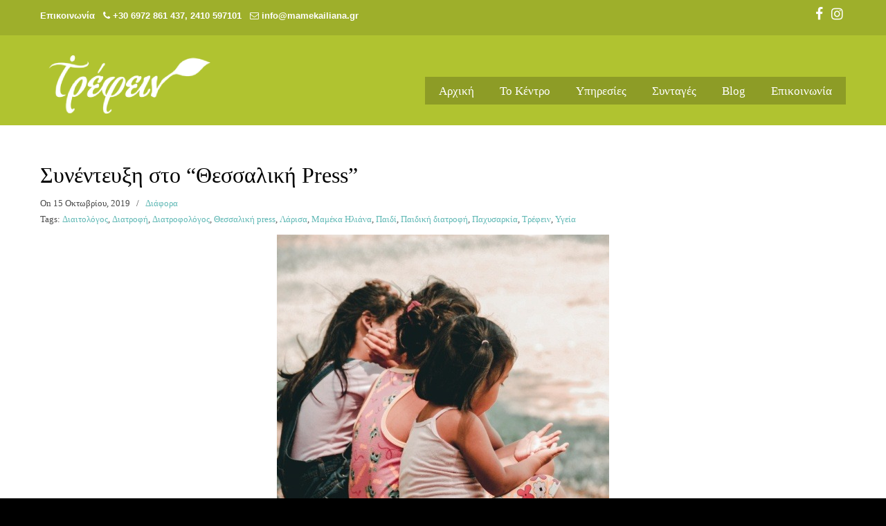

--- FILE ---
content_type: text/html; charset=UTF-8
request_url: https://www.mamekailiana.gr/tag/%CF%80%CE%B1%CF%87%CF%85%CF%83%CE%B1%CF%81%CE%BA%CE%AF%CE%B1/
body_size: 48918
content:
<!DOCTYPE html>
<html lang="el">
<head>
		<meta charset="UTF-8">
	<meta name="viewport" content="width=device-width, initial-scale=1.0, maximum-scale=1.0">
	<link rel="profile" href="http://gmpg.org/xfn/11">
	<meta name='robots' content='index, follow, max-image-preview:large, max-snippet:-1, max-video-preview:-1' />

	<!-- This site is optimized with the Yoast SEO plugin v26.7 - https://yoast.com/wordpress/plugins/seo/ -->
	<title>Παχυσαρκία Archives - &Mu;&alpha;&mu;έ&kappa;&alpha; &Eta;&lambda;&iota;ά&nu;&alpha; | &Delta;&iota;&alpha;&iota;&tau;&omicron;&lambda;ό&gamma;&omicron;&sigmaf; - &Delta;&iota;&alpha;&tau;&rho;&omicron;&phi;&omicron;&lambda;ό&gamma;&omicron;&sigmaf;</title>
	<link rel="canonical" href="https://www.mamekailiana.gr/tag/παχυσαρκία/" />
	<meta property="og:locale" content="el_GR" />
	<meta property="og:type" content="article" />
	<meta property="og:title" content="Παχυσαρκία Archives - &Mu;&alpha;&mu;έ&kappa;&alpha; &Eta;&lambda;&iota;ά&nu;&alpha; | &Delta;&iota;&alpha;&iota;&tau;&omicron;&lambda;ό&gamma;&omicron;&sigmaf; - &Delta;&iota;&alpha;&tau;&rho;&omicron;&phi;&omicron;&lambda;ό&gamma;&omicron;&sigmaf;" />
	<meta property="og:url" content="https://www.mamekailiana.gr/tag/παχυσαρκία/" />
	<meta property="og:site_name" content="&Mu;&alpha;&mu;έ&kappa;&alpha; &Eta;&lambda;&iota;ά&nu;&alpha; | &Delta;&iota;&alpha;&iota;&tau;&omicron;&lambda;ό&gamma;&omicron;&sigmaf; - &Delta;&iota;&alpha;&tau;&rho;&omicron;&phi;&omicron;&lambda;ό&gamma;&omicron;&sigmaf;" />
	<meta name="twitter:card" content="summary_large_image" />
	<script type="application/ld+json" class="yoast-schema-graph">{"@context":"https://schema.org","@graph":[{"@type":"CollectionPage","@id":"https://www.mamekailiana.gr/tag/%cf%80%ce%b1%cf%87%cf%85%cf%83%ce%b1%cf%81%ce%ba%ce%af%ce%b1/","url":"https://www.mamekailiana.gr/tag/%cf%80%ce%b1%cf%87%cf%85%cf%83%ce%b1%cf%81%ce%ba%ce%af%ce%b1/","name":"Παχυσαρκία Archives - &Mu;&alpha;&mu;έ&kappa;&alpha; &Eta;&lambda;&iota;ά&nu;&alpha; | &Delta;&iota;&alpha;&iota;&tau;&omicron;&lambda;ό&gamma;&omicron;&sigmaf; - &Delta;&iota;&alpha;&tau;&rho;&omicron;&phi;&omicron;&lambda;ό&gamma;&omicron;&sigmaf;","isPartOf":{"@id":"https://www.mamekailiana.gr/#website"},"primaryImageOfPage":{"@id":"https://www.mamekailiana.gr/tag/%cf%80%ce%b1%cf%87%cf%85%cf%83%ce%b1%cf%81%ce%ba%ce%af%ce%b1/#primaryimage"},"image":{"@id":"https://www.mamekailiana.gr/tag/%cf%80%ce%b1%cf%87%cf%85%cf%83%ce%b1%cf%81%ce%ba%ce%af%ce%b1/#primaryimage"},"thumbnailUrl":"https://www.mamekailiana.gr/wp-content/uploads/2019/10/kids-overweight1.jpg","breadcrumb":{"@id":"https://www.mamekailiana.gr/tag/%cf%80%ce%b1%cf%87%cf%85%cf%83%ce%b1%cf%81%ce%ba%ce%af%ce%b1/#breadcrumb"},"inLanguage":"el"},{"@type":"ImageObject","inLanguage":"el","@id":"https://www.mamekailiana.gr/tag/%cf%80%ce%b1%cf%87%cf%85%cf%83%ce%b1%cf%81%ce%ba%ce%af%ce%b1/#primaryimage","url":"https://www.mamekailiana.gr/wp-content/uploads/2019/10/kids-overweight1.jpg","contentUrl":"https://www.mamekailiana.gr/wp-content/uploads/2019/10/kids-overweight1.jpg","width":480,"height":480,"caption":"συνέντευξη"},{"@type":"BreadcrumbList","@id":"https://www.mamekailiana.gr/tag/%cf%80%ce%b1%cf%87%cf%85%cf%83%ce%b1%cf%81%ce%ba%ce%af%ce%b1/#breadcrumb","itemListElement":[{"@type":"ListItem","position":1,"name":"Home","item":"https://www.mamekailiana.gr/"},{"@type":"ListItem","position":2,"name":"Παχυσαρκία"}]},{"@type":"WebSite","@id":"https://www.mamekailiana.gr/#website","url":"https://www.mamekailiana.gr/","name":"&Mu;&alpha;&mu;έ&kappa;&alpha; &Eta;&lambda;&iota;ά&nu;&alpha; | &Delta;&iota;&alpha;&iota;&tau;&omicron;&lambda;ό&gamma;&omicron;&sigmaf; - &Delta;&iota;&alpha;&tau;&rho;&omicron;&phi;&omicron;&lambda;ό&gamma;&omicron;&sigmaf;","description":"","potentialAction":[{"@type":"SearchAction","target":{"@type":"EntryPoint","urlTemplate":"https://www.mamekailiana.gr/?s={search_term_string}"},"query-input":{"@type":"PropertyValueSpecification","valueRequired":true,"valueName":"search_term_string"}}],"inLanguage":"el"}]}</script>
	<!-- / Yoast SEO plugin. -->


<link rel='dns-prefetch' href='//fonts.googleapis.com' />
<link rel='dns-prefetch' href='//www.googletagmanager.com' />
<link rel="alternate" type="application/rss+xml" title="Ροή RSS &raquo; &Mu;&alpha;&mu;έ&kappa;&alpha; &Eta;&lambda;&iota;ά&nu;&alpha; | &Delta;&iota;&alpha;&iota;&tau;&omicron;&lambda;ό&gamma;&omicron;&sigmaf; - &Delta;&iota;&alpha;&tau;&rho;&omicron;&phi;&omicron;&lambda;ό&gamma;&omicron;&sigmaf;" href="https://www.mamekailiana.gr/feed/" />
<link rel="alternate" type="application/rss+xml" title="Ροή Σχολίων &raquo; &Mu;&alpha;&mu;έ&kappa;&alpha; &Eta;&lambda;&iota;ά&nu;&alpha; | &Delta;&iota;&alpha;&iota;&tau;&omicron;&lambda;ό&gamma;&omicron;&sigmaf; - &Delta;&iota;&alpha;&tau;&rho;&omicron;&phi;&omicron;&lambda;ό&gamma;&omicron;&sigmaf;" href="https://www.mamekailiana.gr/comments/feed/" />
<link rel="alternate" type="application/rss+xml" title="Ετικέτα ροής &Mu;&alpha;&mu;έ&kappa;&alpha; &Eta;&lambda;&iota;ά&nu;&alpha; | &Delta;&iota;&alpha;&iota;&tau;&omicron;&lambda;ό&gamma;&omicron;&sigmaf; - &Delta;&iota;&alpha;&tau;&rho;&omicron;&phi;&omicron;&lambda;ό&gamma;&omicron;&sigmaf; &raquo; Παχυσαρκία" href="https://www.mamekailiana.gr/tag/%cf%80%ce%b1%cf%87%cf%85%cf%83%ce%b1%cf%81%ce%ba%ce%af%ce%b1/feed/" />
<style id='wp-img-auto-sizes-contain-inline-css' type='text/css'>
img:is([sizes=auto i],[sizes^="auto," i]){contain-intrinsic-size:3000px 1500px}
/*# sourceURL=wp-img-auto-sizes-contain-inline-css */
</style>
<link rel='stylesheet' id='cf7ic_style-css' href='https://www.mamekailiana.gr/wp-content/plugins/contact-form-7-image-captcha/css/cf7ic-style.css?ver=3.3.7' type='text/css' media='all' />
<style id='wp-emoji-styles-inline-css' type='text/css'>

	img.wp-smiley, img.emoji {
		display: inline !important;
		border: none !important;
		box-shadow: none !important;
		height: 1em !important;
		width: 1em !important;
		margin: 0 0.07em !important;
		vertical-align: -0.1em !important;
		background: none !important;
		padding: 0 !important;
	}
/*# sourceURL=wp-emoji-styles-inline-css */
</style>
<style id='wp-block-library-inline-css' type='text/css'>
:root{--wp-block-synced-color:#7a00df;--wp-block-synced-color--rgb:122,0,223;--wp-bound-block-color:var(--wp-block-synced-color);--wp-editor-canvas-background:#ddd;--wp-admin-theme-color:#007cba;--wp-admin-theme-color--rgb:0,124,186;--wp-admin-theme-color-darker-10:#006ba1;--wp-admin-theme-color-darker-10--rgb:0,107,160.5;--wp-admin-theme-color-darker-20:#005a87;--wp-admin-theme-color-darker-20--rgb:0,90,135;--wp-admin-border-width-focus:2px}@media (min-resolution:192dpi){:root{--wp-admin-border-width-focus:1.5px}}.wp-element-button{cursor:pointer}:root .has-very-light-gray-background-color{background-color:#eee}:root .has-very-dark-gray-background-color{background-color:#313131}:root .has-very-light-gray-color{color:#eee}:root .has-very-dark-gray-color{color:#313131}:root .has-vivid-green-cyan-to-vivid-cyan-blue-gradient-background{background:linear-gradient(135deg,#00d084,#0693e3)}:root .has-purple-crush-gradient-background{background:linear-gradient(135deg,#34e2e4,#4721fb 50%,#ab1dfe)}:root .has-hazy-dawn-gradient-background{background:linear-gradient(135deg,#faaca8,#dad0ec)}:root .has-subdued-olive-gradient-background{background:linear-gradient(135deg,#fafae1,#67a671)}:root .has-atomic-cream-gradient-background{background:linear-gradient(135deg,#fdd79a,#004a59)}:root .has-nightshade-gradient-background{background:linear-gradient(135deg,#330968,#31cdcf)}:root .has-midnight-gradient-background{background:linear-gradient(135deg,#020381,#2874fc)}:root{--wp--preset--font-size--normal:16px;--wp--preset--font-size--huge:42px}.has-regular-font-size{font-size:1em}.has-larger-font-size{font-size:2.625em}.has-normal-font-size{font-size:var(--wp--preset--font-size--normal)}.has-huge-font-size{font-size:var(--wp--preset--font-size--huge)}.has-text-align-center{text-align:center}.has-text-align-left{text-align:left}.has-text-align-right{text-align:right}.has-fit-text{white-space:nowrap!important}#end-resizable-editor-section{display:none}.aligncenter{clear:both}.items-justified-left{justify-content:flex-start}.items-justified-center{justify-content:center}.items-justified-right{justify-content:flex-end}.items-justified-space-between{justify-content:space-between}.screen-reader-text{border:0;clip-path:inset(50%);height:1px;margin:-1px;overflow:hidden;padding:0;position:absolute;width:1px;word-wrap:normal!important}.screen-reader-text:focus{background-color:#ddd;clip-path:none;color:#444;display:block;font-size:1em;height:auto;left:5px;line-height:normal;padding:15px 23px 14px;text-decoration:none;top:5px;width:auto;z-index:100000}html :where(.has-border-color){border-style:solid}html :where([style*=border-top-color]){border-top-style:solid}html :where([style*=border-right-color]){border-right-style:solid}html :where([style*=border-bottom-color]){border-bottom-style:solid}html :where([style*=border-left-color]){border-left-style:solid}html :where([style*=border-width]){border-style:solid}html :where([style*=border-top-width]){border-top-style:solid}html :where([style*=border-right-width]){border-right-style:solid}html :where([style*=border-bottom-width]){border-bottom-style:solid}html :where([style*=border-left-width]){border-left-style:solid}html :where(img[class*=wp-image-]){height:auto;max-width:100%}:where(figure){margin:0 0 1em}html :where(.is-position-sticky){--wp-admin--admin-bar--position-offset:var(--wp-admin--admin-bar--height,0px)}@media screen and (max-width:600px){html :where(.is-position-sticky){--wp-admin--admin-bar--position-offset:0px}}

/*# sourceURL=wp-block-library-inline-css */
</style><style id='wp-block-paragraph-inline-css' type='text/css'>
.is-small-text{font-size:.875em}.is-regular-text{font-size:1em}.is-large-text{font-size:2.25em}.is-larger-text{font-size:3em}.has-drop-cap:not(:focus):first-letter{float:left;font-size:8.4em;font-style:normal;font-weight:100;line-height:.68;margin:.05em .1em 0 0;text-transform:uppercase}body.rtl .has-drop-cap:not(:focus):first-letter{float:none;margin-left:.1em}p.has-drop-cap.has-background{overflow:hidden}:root :where(p.has-background){padding:1.25em 2.375em}:where(p.has-text-color:not(.has-link-color)) a{color:inherit}p.has-text-align-left[style*="writing-mode:vertical-lr"],p.has-text-align-right[style*="writing-mode:vertical-rl"]{rotate:180deg}
/*# sourceURL=https://www.mamekailiana.gr/wp-includes/blocks/paragraph/style.min.css */
</style>
<style id='global-styles-inline-css' type='text/css'>
:root{--wp--preset--aspect-ratio--square: 1;--wp--preset--aspect-ratio--4-3: 4/3;--wp--preset--aspect-ratio--3-4: 3/4;--wp--preset--aspect-ratio--3-2: 3/2;--wp--preset--aspect-ratio--2-3: 2/3;--wp--preset--aspect-ratio--16-9: 16/9;--wp--preset--aspect-ratio--9-16: 9/16;--wp--preset--color--black: #000000;--wp--preset--color--cyan-bluish-gray: #abb8c3;--wp--preset--color--white: #ffffff;--wp--preset--color--pale-pink: #f78da7;--wp--preset--color--vivid-red: #cf2e2e;--wp--preset--color--luminous-vivid-orange: #ff6900;--wp--preset--color--luminous-vivid-amber: #fcb900;--wp--preset--color--light-green-cyan: #7bdcb5;--wp--preset--color--vivid-green-cyan: #00d084;--wp--preset--color--pale-cyan-blue: #8ed1fc;--wp--preset--color--vivid-cyan-blue: #0693e3;--wp--preset--color--vivid-purple: #9b51e0;--wp--preset--gradient--vivid-cyan-blue-to-vivid-purple: linear-gradient(135deg,rgb(6,147,227) 0%,rgb(155,81,224) 100%);--wp--preset--gradient--light-green-cyan-to-vivid-green-cyan: linear-gradient(135deg,rgb(122,220,180) 0%,rgb(0,208,130) 100%);--wp--preset--gradient--luminous-vivid-amber-to-luminous-vivid-orange: linear-gradient(135deg,rgb(252,185,0) 0%,rgb(255,105,0) 100%);--wp--preset--gradient--luminous-vivid-orange-to-vivid-red: linear-gradient(135deg,rgb(255,105,0) 0%,rgb(207,46,46) 100%);--wp--preset--gradient--very-light-gray-to-cyan-bluish-gray: linear-gradient(135deg,rgb(238,238,238) 0%,rgb(169,184,195) 100%);--wp--preset--gradient--cool-to-warm-spectrum: linear-gradient(135deg,rgb(74,234,220) 0%,rgb(151,120,209) 20%,rgb(207,42,186) 40%,rgb(238,44,130) 60%,rgb(251,105,98) 80%,rgb(254,248,76) 100%);--wp--preset--gradient--blush-light-purple: linear-gradient(135deg,rgb(255,206,236) 0%,rgb(152,150,240) 100%);--wp--preset--gradient--blush-bordeaux: linear-gradient(135deg,rgb(254,205,165) 0%,rgb(254,45,45) 50%,rgb(107,0,62) 100%);--wp--preset--gradient--luminous-dusk: linear-gradient(135deg,rgb(255,203,112) 0%,rgb(199,81,192) 50%,rgb(65,88,208) 100%);--wp--preset--gradient--pale-ocean: linear-gradient(135deg,rgb(255,245,203) 0%,rgb(182,227,212) 50%,rgb(51,167,181) 100%);--wp--preset--gradient--electric-grass: linear-gradient(135deg,rgb(202,248,128) 0%,rgb(113,206,126) 100%);--wp--preset--gradient--midnight: linear-gradient(135deg,rgb(2,3,129) 0%,rgb(40,116,252) 100%);--wp--preset--font-size--small: 12px;--wp--preset--font-size--medium: 18px;--wp--preset--font-size--large: 34px;--wp--preset--font-size--x-large: 42px;--wp--preset--font-size--normal: 14px;--wp--preset--font-size--larger: 48px;--wp--preset--spacing--20: 0.44rem;--wp--preset--spacing--30: 0.67rem;--wp--preset--spacing--40: 1rem;--wp--preset--spacing--50: 1.5rem;--wp--preset--spacing--60: 2.25rem;--wp--preset--spacing--70: 3.38rem;--wp--preset--spacing--80: 5.06rem;--wp--preset--shadow--natural: 6px 6px 9px rgba(0, 0, 0, 0.2);--wp--preset--shadow--deep: 12px 12px 50px rgba(0, 0, 0, 0.4);--wp--preset--shadow--sharp: 6px 6px 0px rgba(0, 0, 0, 0.2);--wp--preset--shadow--outlined: 6px 6px 0px -3px rgb(255, 255, 255), 6px 6px rgb(0, 0, 0);--wp--preset--shadow--crisp: 6px 6px 0px rgb(0, 0, 0);}:where(.is-layout-flex){gap: 0.5em;}:where(.is-layout-grid){gap: 0.5em;}body .is-layout-flex{display: flex;}.is-layout-flex{flex-wrap: wrap;align-items: center;}.is-layout-flex > :is(*, div){margin: 0;}body .is-layout-grid{display: grid;}.is-layout-grid > :is(*, div){margin: 0;}:where(.wp-block-columns.is-layout-flex){gap: 2em;}:where(.wp-block-columns.is-layout-grid){gap: 2em;}:where(.wp-block-post-template.is-layout-flex){gap: 1.25em;}:where(.wp-block-post-template.is-layout-grid){gap: 1.25em;}.has-black-color{color: var(--wp--preset--color--black) !important;}.has-cyan-bluish-gray-color{color: var(--wp--preset--color--cyan-bluish-gray) !important;}.has-white-color{color: var(--wp--preset--color--white) !important;}.has-pale-pink-color{color: var(--wp--preset--color--pale-pink) !important;}.has-vivid-red-color{color: var(--wp--preset--color--vivid-red) !important;}.has-luminous-vivid-orange-color{color: var(--wp--preset--color--luminous-vivid-orange) !important;}.has-luminous-vivid-amber-color{color: var(--wp--preset--color--luminous-vivid-amber) !important;}.has-light-green-cyan-color{color: var(--wp--preset--color--light-green-cyan) !important;}.has-vivid-green-cyan-color{color: var(--wp--preset--color--vivid-green-cyan) !important;}.has-pale-cyan-blue-color{color: var(--wp--preset--color--pale-cyan-blue) !important;}.has-vivid-cyan-blue-color{color: var(--wp--preset--color--vivid-cyan-blue) !important;}.has-vivid-purple-color{color: var(--wp--preset--color--vivid-purple) !important;}.has-black-background-color{background-color: var(--wp--preset--color--black) !important;}.has-cyan-bluish-gray-background-color{background-color: var(--wp--preset--color--cyan-bluish-gray) !important;}.has-white-background-color{background-color: var(--wp--preset--color--white) !important;}.has-pale-pink-background-color{background-color: var(--wp--preset--color--pale-pink) !important;}.has-vivid-red-background-color{background-color: var(--wp--preset--color--vivid-red) !important;}.has-luminous-vivid-orange-background-color{background-color: var(--wp--preset--color--luminous-vivid-orange) !important;}.has-luminous-vivid-amber-background-color{background-color: var(--wp--preset--color--luminous-vivid-amber) !important;}.has-light-green-cyan-background-color{background-color: var(--wp--preset--color--light-green-cyan) !important;}.has-vivid-green-cyan-background-color{background-color: var(--wp--preset--color--vivid-green-cyan) !important;}.has-pale-cyan-blue-background-color{background-color: var(--wp--preset--color--pale-cyan-blue) !important;}.has-vivid-cyan-blue-background-color{background-color: var(--wp--preset--color--vivid-cyan-blue) !important;}.has-vivid-purple-background-color{background-color: var(--wp--preset--color--vivid-purple) !important;}.has-black-border-color{border-color: var(--wp--preset--color--black) !important;}.has-cyan-bluish-gray-border-color{border-color: var(--wp--preset--color--cyan-bluish-gray) !important;}.has-white-border-color{border-color: var(--wp--preset--color--white) !important;}.has-pale-pink-border-color{border-color: var(--wp--preset--color--pale-pink) !important;}.has-vivid-red-border-color{border-color: var(--wp--preset--color--vivid-red) !important;}.has-luminous-vivid-orange-border-color{border-color: var(--wp--preset--color--luminous-vivid-orange) !important;}.has-luminous-vivid-amber-border-color{border-color: var(--wp--preset--color--luminous-vivid-amber) !important;}.has-light-green-cyan-border-color{border-color: var(--wp--preset--color--light-green-cyan) !important;}.has-vivid-green-cyan-border-color{border-color: var(--wp--preset--color--vivid-green-cyan) !important;}.has-pale-cyan-blue-border-color{border-color: var(--wp--preset--color--pale-cyan-blue) !important;}.has-vivid-cyan-blue-border-color{border-color: var(--wp--preset--color--vivid-cyan-blue) !important;}.has-vivid-purple-border-color{border-color: var(--wp--preset--color--vivid-purple) !important;}.has-vivid-cyan-blue-to-vivid-purple-gradient-background{background: var(--wp--preset--gradient--vivid-cyan-blue-to-vivid-purple) !important;}.has-light-green-cyan-to-vivid-green-cyan-gradient-background{background: var(--wp--preset--gradient--light-green-cyan-to-vivid-green-cyan) !important;}.has-luminous-vivid-amber-to-luminous-vivid-orange-gradient-background{background: var(--wp--preset--gradient--luminous-vivid-amber-to-luminous-vivid-orange) !important;}.has-luminous-vivid-orange-to-vivid-red-gradient-background{background: var(--wp--preset--gradient--luminous-vivid-orange-to-vivid-red) !important;}.has-very-light-gray-to-cyan-bluish-gray-gradient-background{background: var(--wp--preset--gradient--very-light-gray-to-cyan-bluish-gray) !important;}.has-cool-to-warm-spectrum-gradient-background{background: var(--wp--preset--gradient--cool-to-warm-spectrum) !important;}.has-blush-light-purple-gradient-background{background: var(--wp--preset--gradient--blush-light-purple) !important;}.has-blush-bordeaux-gradient-background{background: var(--wp--preset--gradient--blush-bordeaux) !important;}.has-luminous-dusk-gradient-background{background: var(--wp--preset--gradient--luminous-dusk) !important;}.has-pale-ocean-gradient-background{background: var(--wp--preset--gradient--pale-ocean) !important;}.has-electric-grass-gradient-background{background: var(--wp--preset--gradient--electric-grass) !important;}.has-midnight-gradient-background{background: var(--wp--preset--gradient--midnight) !important;}.has-small-font-size{font-size: var(--wp--preset--font-size--small) !important;}.has-medium-font-size{font-size: var(--wp--preset--font-size--medium) !important;}.has-large-font-size{font-size: var(--wp--preset--font-size--large) !important;}.has-x-large-font-size{font-size: var(--wp--preset--font-size--x-large) !important;}
/*# sourceURL=global-styles-inline-css */
</style>

<style id='classic-theme-styles-inline-css' type='text/css'>
/*! This file is auto-generated */
.wp-block-button__link{color:#fff;background-color:#32373c;border-radius:9999px;box-shadow:none;text-decoration:none;padding:calc(.667em + 2px) calc(1.333em + 2px);font-size:1.125em}.wp-block-file__button{background:#32373c;color:#fff;text-decoration:none}
/*# sourceURL=/wp-includes/css/classic-themes.min.css */
</style>
<link rel='stylesheet' id='bmi-calculator-shortcode-styles-css' href='https://www.mamekailiana.gr/wp-content/plugins/bmi-calculator-shortcode/bmi-calculator-shortcode.css?ver=6.9' type='text/css' media='all' />
<link rel='stylesheet' id='cc-bmi-calculator-css' href='https://www.mamekailiana.gr/wp-content/plugins/cc-bmi-calculator/cc-bmi-calculator.css?ver=2.1.1' type='text/css' media='all' />
<link rel='stylesheet' id='contact-form-7-css' href='https://www.mamekailiana.gr/wp-content/plugins/contact-form-7/includes/css/styles.css?ver=6.1.4' type='text/css' media='all' />
<link rel='stylesheet' id='essential-grid-plugin-settings-css' href='https://www.mamekailiana.gr/wp-content/plugins/essential-grid/public/assets/css/settings.css?ver=2.3.2' type='text/css' media='all' />
<link rel='stylesheet' id='tp-open-sans-css' href='https://fonts.googleapis.com/css?family=Open+Sans%3A300%2C400%2C600%2C700%2C800&#038;ver=6.9' type='text/css' media='all' />
<link rel='stylesheet' id='tp-raleway-css' href='https://fonts.googleapis.com/css?family=Raleway%3A100%2C200%2C300%2C400%2C500%2C600%2C700%2C800%2C900&#038;ver=6.9' type='text/css' media='all' />
<link rel='stylesheet' id='tp-droid-serif-css' href='https://fonts.googleapis.com/css?family=Droid+Serif%3A400%2C700&#038;ver=6.9' type='text/css' media='all' />
<link rel='stylesheet' id='tp-fontello-css' href='https://www.mamekailiana.gr/wp-content/plugins/essential-grid/public/assets/font/fontello/css/fontello.css?ver=2.3.2' type='text/css' media='all' />
<link rel='stylesheet' id='rs-plugin-settings-css' href='https://www.mamekailiana.gr/wp-content/plugins/revslider/public/assets/css/settings.css?ver=5.4.8.3' type='text/css' media='all' />
<style id='rs-plugin-settings-inline-css' type='text/css'>
#rs-demo-id {}
/*# sourceURL=rs-plugin-settings-inline-css */
</style>
<link rel='stylesheet' id='u-design-google-fonts-css' href='//fonts.googleapis.com/css?family=Comfortaa%3Aregular%7CDancing+Script%3Aregular&#038;subset=latin' type='text/css' media='all' />
<link rel='stylesheet' id='u-design-reset-css' href='https://www.mamekailiana.gr/wp-content/themes/u-design/assets/css/frontend/layout/reset.css?ver=1.0' type='text/css' media='screen' />
<link rel='stylesheet' id='u-design-grid-960-css' href='https://www.mamekailiana.gr/wp-content/themes/u-design/assets/css/frontend/layout/960.css?ver=1.0' type='text/css' media='screen' />
<link rel='stylesheet' id='u-design-superfish_menu-css' href='https://www.mamekailiana.gr/wp-content/themes/u-design/inc/frontend/superfish-menu/css/superfish.css?ver=1.7.2' type='text/css' media='screen' />
<link rel='stylesheet' id='u-design-pretty_photo-css' href='https://www.mamekailiana.gr/wp-content/themes/u-design/inc/frontend/prettyPhoto/css/prettyPhoto.css?ver=3.1.6' type='text/css' media='screen' />
<link rel='stylesheet' id='u-design-font-awesome-css' href='https://www.mamekailiana.gr/wp-content/themes/u-design/inc/shared/font-awesome/css/font-awesome.min.css?ver=3.3.3' type='text/css' media='screen' />
<link rel='stylesheet' id='u-design-style-css' href='https://www.mamekailiana.gr/wp-content/themes/u-design/assets/css/frontend/global/style.css?ver=3.3.3' type='text/css' media='screen' />
<link rel='stylesheet' id='u-design-custom-style-css' href='https://www.mamekailiana.gr/wp-content/themes/u-design/assets/css/frontend/global/custom_style.css?ver=3.3.3.1573207454' type='text/css' media='screen' />
<link rel='stylesheet' id='u-design-responsive-css' href='https://www.mamekailiana.gr/wp-content/themes/u-design/assets/css/frontend/layout/responsive.css?ver=3.3.3' type='text/css' media='screen' />
<link rel='stylesheet' id='u-design-fluid-css' href='https://www.mamekailiana.gr/wp-content/themes/u-design/assets/css/frontend/layout/fluid.css?ver=3.3.3' type='text/css' media='screen' />
<link rel='stylesheet' id='u-design-style-orig-css' href='https://www.mamekailiana.gr/wp-content/themes/u-design-child/style.css?ver=3.3.3.1559202220' type='text/css' media='screen' />
<link rel='stylesheet' id='wp-pagenavi-css' href='https://www.mamekailiana.gr/wp-content/plugins/wp-pagenavi/pagenavi-css.css?ver=2.70' type='text/css' media='all' />
<script type="text/javascript" src="https://www.mamekailiana.gr/wp-includes/js/jquery/jquery.min.js?ver=3.7.1" id="jquery-core-js"></script>
<script type="text/javascript" src="https://www.mamekailiana.gr/wp-includes/js/jquery/jquery-migrate.min.js?ver=3.4.1" id="jquery-migrate-js"></script>
<script type="text/javascript" src="https://www.mamekailiana.gr/wp-content/plugins/bmi-calculator-shortcode/bmi-calculator-shortcode.js?ver=6.9" id="bmi-calculator-shortcode-scripts-js"></script>
<script type="text/javascript" src="https://www.mamekailiana.gr/wp-content/plugins/essential-grid/public/assets/js/jquery.esgbox.min.js?ver=2.3.2" id="themepunchboxext-js"></script>
<script type="text/javascript" src="https://www.mamekailiana.gr/wp-content/plugins/essential-grid/public/assets/js/jquery.themepunch.tools.min.js?ver=2.3.2" id="tp-tools-js"></script>
<script type="text/javascript" src="https://www.mamekailiana.gr/wp-content/plugins/revslider/public/assets/js/jquery.themepunch.revolution.min.js?ver=5.4.8.3" id="revmin-js"></script>
<link rel="https://api.w.org/" href="https://www.mamekailiana.gr/wp-json/" /><link rel="alternate" title="JSON" type="application/json" href="https://www.mamekailiana.gr/wp-json/wp/v2/tags/41" /><link rel="EditURI" type="application/rsd+xml" title="RSD" href="https://www.mamekailiana.gr/xmlrpc.php?rsd" />
<meta name="generator" content="Site Kit by Google 1.170.0" />		<script type="text/javascript">
			var ajaxRevslider;
			
			jQuery(document).ready(function() {
				// CUSTOM AJAX CONTENT LOADING FUNCTION
				ajaxRevslider = function(obj) {
				
					// obj.type : Post Type
					// obj.id : ID of Content to Load
					// obj.aspectratio : The Aspect Ratio of the Container / Media
					// obj.selector : The Container Selector where the Content of Ajax will be injected. It is done via the Essential Grid on Return of Content
					
					var content = "";

					data = {};
					
					data.action = 'revslider_ajax_call_front';
					data.client_action = 'get_slider_html';
					data.token = '09ce85689f';
					data.type = obj.type;
					data.id = obj.id;
					data.aspectratio = obj.aspectratio;
					
					// SYNC AJAX REQUEST
					jQuery.ajax({
						type:"post",
						url:"https://www.mamekailiana.gr/wp-admin/admin-ajax.php",
						dataType: 'json',
						data:data,
						async:false,
						success: function(ret, textStatus, XMLHttpRequest) {
							if(ret.success == true)
								content = ret.data;								
						},
						error: function(e) {
							console.log(e);
						}
					});
					
					 // FIRST RETURN THE CONTENT WHEN IT IS LOADED !!
					 return content;						 
				};
				
				// CUSTOM AJAX FUNCTION TO REMOVE THE SLIDER
				var ajaxRemoveRevslider = function(obj) {
					return jQuery(obj.selector+" .rev_slider").revkill();
				};

				// EXTEND THE AJAX CONTENT LOADING TYPES WITH TYPE AND FUNCTION
				var extendessential = setInterval(function() {
					if (jQuery.fn.tpessential != undefined) {
						clearInterval(extendessential);
						if(typeof(jQuery.fn.tpessential.defaults) !== 'undefined') {
							jQuery.fn.tpessential.defaults.ajaxTypes.push({type:"revslider",func:ajaxRevslider,killfunc:ajaxRemoveRevslider,openAnimationSpeed:0.3});   
							// type:  Name of the Post to load via Ajax into the Essential Grid Ajax Container
							// func: the Function Name which is Called once the Item with the Post Type has been clicked
							// killfunc: function to kill in case the Ajax Window going to be removed (before Remove function !
							// openAnimationSpeed: how quick the Ajax Content window should be animated (default is 0.3)
						}
					}
				},30);
			});
		</script>
		<meta name="generator" content="Powered by WPBakery Page Builder - drag and drop page builder for WordPress."/>
<meta name="generator" content="Powered by Slider Revolution 5.4.8.3 - responsive, Mobile-Friendly Slider Plugin for WordPress with comfortable drag and drop interface." />
<link rel="pingback" href="https://www.mamekailiana.gr/xmlrpc.php" />
<script type="text/javascript">function setREVStartSize(e){									
						try{ e.c=jQuery(e.c);var i=jQuery(window).width(),t=9999,r=0,n=0,l=0,f=0,s=0,h=0;
							if(e.responsiveLevels&&(jQuery.each(e.responsiveLevels,function(e,f){f>i&&(t=r=f,l=e),i>f&&f>r&&(r=f,n=e)}),t>r&&(l=n)),f=e.gridheight[l]||e.gridheight[0]||e.gridheight,s=e.gridwidth[l]||e.gridwidth[0]||e.gridwidth,h=i/s,h=h>1?1:h,f=Math.round(h*f),"fullscreen"==e.sliderLayout){var u=(e.c.width(),jQuery(window).height());if(void 0!=e.fullScreenOffsetContainer){var c=e.fullScreenOffsetContainer.split(",");if (c) jQuery.each(c,function(e,i){u=jQuery(i).length>0?u-jQuery(i).outerHeight(!0):u}),e.fullScreenOffset.split("%").length>1&&void 0!=e.fullScreenOffset&&e.fullScreenOffset.length>0?u-=jQuery(window).height()*parseInt(e.fullScreenOffset,0)/100:void 0!=e.fullScreenOffset&&e.fullScreenOffset.length>0&&(u-=parseInt(e.fullScreenOffset,0))}f=u}else void 0!=e.minHeight&&f<e.minHeight&&(f=e.minHeight);e.c.closest(".rev_slider_wrapper").css({height:f})					
						}catch(d){console.log("Failure at Presize of Slider:"+d)}						
					};</script>
		<style type="text/css" id="wp-custom-css">
			.offset-home-page-banner {
	margin-top:-160px;
} 
@media screen and (max-width: 720px) { 
	.offset-home-page-banner{margin-top:-30px;}
}

.ud-social-icons i{
	font-size: 1.5em;
}		</style>
		<noscript><style> .wpb_animate_when_almost_visible { opacity: 1; }</style></noscript>		</head>
<body  class="archive tag tag-41 wp-embed-responsive wp-theme-u-design wp-child-theme-u-design-child u-design-responsive-on u-design-submenu-arrows-on  top-bg-color-dark wpb-js-composer js-comp-ver-6.0.3 vc_responsive udesign-is-global-fluid-page udesign-fa no_title_section">
		    
	<div id="wrapper-1">
					<header id="top-wrapper">
							<nav id="secondary-navigation-bar-wrapper">
				<div id="secondary-navigation-bar" class="container_24">
					<div id="secondary-navigation-bar-content">
													<div id="secondary-nav-bar-location-1" class="grid_11">
								<div id="sec-nav-text-area-1">
									Επικοινωνία   <i class="fa fa-phone"></i> <a href="tel:+30 6972 861 437">+30 6972 861 437, 2410 597101</a>   <i class="fa fa-envelope-o"></i> <a href="mailto:&#105;&#110;&#102;&#111;&#064;&#109;&#097;m&#101;k&#097;il&#105;an&#097;.&#103;r">&#105;&#110;fo&#064;&#109;&#097;&#109;e&#107;aili&#097;n&#097;&#046;&#103;r</a>  								</div>
							</div>
														<div id="secondary-nav-bar-location-2" class="grid_13">
								<div id="sec-nav-text-area-2">
									<ul class="ud-social-icons">
    <li><a title="Facebook" href="https://www.facebook.com/"><i class="fa fa-facebook"></i></a></li>
    <li><a title="Instagram" href="http://instagram.com/"><i class="fa fa-instagram"></i></a></li>
  
</ul>								</div>
							</div>
												</div>
				</div>
			</nav>
			<div class="clear"></div>
							<div id="top-elements" class="container_24">
					                    <div id="logo" class="grid_14">
                            <div class="site-name"><a title="&Mu;&alpha;&mu;έ&kappa;&alpha; &Eta;&lambda;&iota;ά&nu;&alpha; | &Delta;&iota;&alpha;&iota;&tau;&omicron;&lambda;ό&gamma;&omicron;&sigmaf; &#8211; &Delta;&iota;&alpha;&tau;&rho;&omicron;&phi;&omicron;&lambda;ό&gamma;&omicron;&sigmaf;" href="https://www.mamekailiana.gr">&Mu;&alpha;&mu;έ&kappa;&alpha; &Eta;&lambda;&iota;ά&nu;&alpha; | &Delta;&iota;&alpha;&iota;&tau;&omicron;&lambda;ό&gamma;&omicron;&sigmaf; &#8211; &Delta;&iota;&alpha;&tau;&rho;&omicron;&phi;&omicron;&lambda;ό&gamma;&omicron;&sigmaf;</a></div>
                    </div>
				</div>
				<!-- end top-elements -->
				            <div class="clear"></div>
            <nav id="main-menu">
                <div id="dropdown-holder" class="container_24">
<div id="navigation-menu" class="navigation-menu"><ul id="main-top-menu" class="sf-menu"><li id="menu-item-13" class="menu-item menu-item-type-post_type menu-item-object-page menu-item-home menu-item-13"><a href="https://www.mamekailiana.gr/"><span>Αρχική</span></a></li>
<li id="menu-item-35" class="menu-item menu-item-type-post_type menu-item-object-page menu-item-35"><a href="https://www.mamekailiana.gr/to-kentro/"><span>Το Κέντρο</span></a></li>
<li id="menu-item-1538" class="menu-item menu-item-type-post_type menu-item-object-page menu-item-1538"><a href="https://www.mamekailiana.gr/ypiresies/"><span>Υπηρεσίες</span></a></li>
<li id="menu-item-38" class="menu-item menu-item-type-post_type menu-item-object-page menu-item-38"><a href="https://www.mamekailiana.gr/syntages/"><span>Συνταγές</span></a></li>
<li id="menu-item-41" class="menu-item menu-item-type-post_type menu-item-object-page menu-item-41"><a href="https://www.mamekailiana.gr/healthcoach-blog/"><span>Blog</span></a></li>
<li id="menu-item-1648" class="menu-item menu-item-type-post_type menu-item-object-page menu-item-1648"><a href="https://www.mamekailiana.gr/epikoinwnia-2/"><span>Επικοινωνία</span></a></li>
</ul></div>                </div>
                <!-- end dropdown-holder -->
            </nav>
            <!-- end top-main-menu -->
			</header>
			<!-- end top-wrapper -->
					<div class="clear"></div>

		        <a id="sticky-menu-logo" href="https://www.mamekailiana.gr" title="&Mu;&alpha;&mu;έ&kappa;&alpha; &Eta;&lambda;&iota;ά&nu;&alpha; | &Delta;&iota;&alpha;&iota;&tau;&omicron;&lambda;ό&gamma;&omicron;&sigmaf; &#8211; &Delta;&iota;&alpha;&tau;&rho;&omicron;&phi;&omicron;&lambda;ό&gamma;&omicron;&sigmaf;"><img height="40" src="https://www.mamekailiana.gr/wp-content/uploads/2019/11/trefein_logo-1-1.png" alt="logo" /></a>
                        <section id="page-content-title">
                    <div id="page-content-header" class="container_24">
              
                        <div id="page-title">
                                <h1 class="tag-pagetitle">Posts Tagged <em>Παχυσαρκία</em></h1>
                        </div>
                        <!-- end page-title --> 
                    </div>
                    <!-- end page-content-header -->
                </section>
                <!-- end page-content-title -->
                <div class="clear"></div>
			
			<section id="page-content">
			
			<div class="no-breadcrumbs-padding"></div>
<div id="content-container" class="container_24">
	<main id="main-content" role="main" class="grid_24">
		<div class="main-content-padding">
			
<article class="post-1845 post type-post status-publish format-standard has-post-thumbnail hentry category-diafora tag-44 tag-34 tag-45 tag--press tag-37 tag-46 tag-42 tag-43 tag-41 tag-38 tag-39" id="post-1845">
		<div class="entry">
				<div class="post-top">
			<h2><a href="https://www.mamekailiana.gr/diafora/synenteuxi-sto-thessaliki-press/" rel="bookmark" title="Συνέντευξη στο &#8220;Θεσσαλική Press&#8221;">Συνέντευξη στο &#8220;Θεσσαλική Press&#8221;</a></h2>
<section class="postmetadata">
	<span>
		On 15 Οκτωβρίου, 2019 	</span> &nbsp; <span class="categories-link-divider">/ &nbsp;</span> <span class="postmetadata-categories-link"><a href="https://www.mamekailiana.gr/category/diafora/" rel="category tag">Διάφορα</a></span> &nbsp;   
	<div class="post-tags-wrapper">Tags: <a href="https://www.mamekailiana.gr/tag/%ce%b4%ce%b9%ce%b1%ce%b9%cf%84%ce%bf%ce%bb%cf%8c%ce%b3%ce%bf%cf%82/" rel="tag">Διαιτολόγος</a>, <a href="https://www.mamekailiana.gr/tag/%ce%b4%ce%b9%ce%b1%cf%84%cf%81%ce%bf%cf%86%ce%ae/" rel="tag">Διατροφή</a>, <a href="https://www.mamekailiana.gr/tag/%ce%b4%ce%b9%ce%b1%cf%84%cf%81%ce%bf%cf%86%ce%bf%ce%bb%cf%8c%ce%b3%ce%bf%cf%82/" rel="tag">Διατροφολόγος</a>, <a href="https://www.mamekailiana.gr/tag/%ce%b8%ce%b5%cf%83%cf%83%ce%b1%ce%bb%ce%b9%ce%ba%ce%ae-press/" rel="tag">Θεσσαλική press</a>, <a href="https://www.mamekailiana.gr/tag/%ce%bb%ce%ac%cf%81%ce%b9%cf%83%ce%b1/" rel="tag">Λάρισα</a>, <a href="https://www.mamekailiana.gr/tag/%ce%bc%ce%b1%ce%bc%ce%ad%ce%ba%ce%b1-%ce%b7%ce%bb%ce%b9%ce%ac%ce%bd%ce%b1/" rel="tag">Μαμέκα Ηλιάνα</a>, <a href="https://www.mamekailiana.gr/tag/%cf%80%ce%b1%ce%b9%ce%b4%ce%af/" rel="tag">Παιδί</a>, <a href="https://www.mamekailiana.gr/tag/%cf%80%ce%b1%ce%b9%ce%b4%ce%b9%ce%ba%ce%ae-%ce%b4%ce%b9%ce%b1%cf%84%cf%81%ce%bf%cf%86%ce%ae/" rel="tag">Παιδική διατροφή</a>, <a href="https://www.mamekailiana.gr/tag/%cf%80%ce%b1%cf%87%cf%85%cf%83%ce%b1%cf%81%ce%ba%ce%af%ce%b1/" rel="tag">Παχυσαρκία</a>, <a href="https://www.mamekailiana.gr/tag/%cf%84%cf%81%ce%ad%cf%86%ce%b5%ce%b9%ce%bd/" rel="tag">Τρέφειν</a>, <a href="https://www.mamekailiana.gr/tag/%cf%85%ce%b3%ce%b5%ce%af%ce%b1/" rel="tag">Υγεία</a></div></section><!-- end postmetadata -->

		</div><!-- end post-top -->

		<div class="clear"></div>
		<div style="text-align:center"><div class="custom-frame-wrapper aligncenter"><a href="https://www.mamekailiana.gr/diafora/synenteuxi-sto-thessaliki-press/" title="Συνέντευξη στο &quot;Θεσσαλική Press&quot;"><img width="480" height="480" src="https://www.mamekailiana.gr/wp-content/uploads/2019/10/kids-overweight1.jpg" class="alignnone wp-post-image" alt="συνέντευξη" /></a></div></div><p>Διαβάστε τη συνέντευξη που φιλοξενήθηκε στο περιοδικό &#8220;Θεσσαλική Press&#8221; για τη στήλη &#8220;Θεσσαλών Υγεία&#8221;, με θέμα την Παιδική Παχυσαρκία. Μάθετε πότε θεωρείται ένα παιδί παχύσαρκο, πότε πρέπει να επισκεφτεί έναν διαιτολόγο, πώς θα ελέγξετε τις διατροφικές συνήθειες του παιδιού σας και βρείτε απάντηση σε επιπλέον ερωτήματά σας.</p>
<a class="read-more-align-left" href="https://www.mamekailiana.gr/diafora/synenteuxi-sto-thessaliki-press/" title="Περισσότερα"><span>Περισσότερα</span> &rarr;</a><div class="clear"></div>	</div><!-- end entry -->
	</article>
<div class="divider top-of-page"><a href="#top" title="Top of Page">Back to Top</a></div>
				<div class="clear"></div>

							<div class="clear"></div>
					</div><!-- end main-content-padding -->
	</main><!-- end main-content -->

	
</div><!-- end content-container -->

<div class="clear"></div>


</section><!-- end page-content -->

<div class="clear"></div>


		<section id="bottom-bg">
			<div id="bottom" class="container_24">
				<div class="bottom-content-padding">
					<div id='bottom_1' class='full_width'><div class='column-content-wrapper'><div class="widget_text bottom-col-content widget_custom_html substitute_widget_class"><div class="textwidget custom-html-widget"><div style="text-align: center; margin: 10px 0 30px 0;">
<img src="https://www.mamekailiana.gr/wp-content/uploads/2019/11/trefein_logo-1-1.png" alt="Logo-bottom" width="164" height="75" class="aligncenter size-full wp-image-960" />
<h4 style="margin: 0 0 10px 0; color: #999999;">ΚΕΝΤΡΟ ΔΙΑΤΡΟΦΙΚΗΣ ΥΠΟΣΤΗΡΙΞΗΣ</h4>
	<h4 style="margin: 0 0 10px 0; color: #999999;">Μαμέκα Ηλιάνα | Μεγ. Αλεξάνδρου 3, Λάρισα</h4>
<h5 style="margin: 0 0 20px 0; color: #999999; font-size: 14px;">6972.861.437 - 2410 597101 &nbsp;&nbsp;I&nbsp;&nbsp;info@mamekailiana.gr</h5>
<div>
<ul class="ud-social-icons">
	
	<li><a title="Facebook" href="https://www.facebook.com/diaitologos.mameka/" target=_blank><i class="fa fa-facebook-square" style="color:#ffffff;font-size:2em;"><!-- icon --></i></a></li>
	
	<li><a title="Instagram" href="https://www.instagram.com/mameka_iliana.trefein/" target=_blank ><i class="fa fa-instagram" style="color:#ffffff;font-size:2em;"><!-- icon --></i></a></li>
	
</ul>
</div>
</div></div></div></div></div><!-- end bottom_1 -->				</div><!-- end bottom-content-padding -->

			</div><!-- end bottom -->

		</section><!-- end bottom-bg -->

		<div class="clear"></div>

			<footer id="footer-bg">

		<div id="footer" class="container_24 footer-top">

			
<div id="footer_text" class="grid_20">
	© 2019 ALL RIGHTS RESERVED | Designed by <a href="https://www.digi-plan.gr" target="_blank">Digi-Plan</a> </div>

					<a href="#" id="back-to-top-fixed"><span class="fa fa-angle-up"></span><span class="back-to-top">Back to Top</span></a>
			
		</div>

	</footer><!-- end footer-bg -->

	<div class="clear"></div>
				</div><!-- end wrapper-1 -->
		<script type="speculationrules">
{"prefetch":[{"source":"document","where":{"and":[{"href_matches":"/*"},{"not":{"href_matches":["/wp-*.php","/wp-admin/*","/wp-content/uploads/*","/wp-content/*","/wp-content/plugins/*","/wp-content/themes/u-design-child/*","/wp-content/themes/u-design/*","/*\\?(.+)"]}},{"not":{"selector_matches":"a[rel~=\"nofollow\"]"}},{"not":{"selector_matches":".no-prefetch, .no-prefetch a"}}]},"eagerness":"conservative"}]}
</script>
<script type="text/javascript" src="https://www.mamekailiana.gr/wp-content/plugins/cc-bmi-calculator/cc-bmi-calculator.js?ver=2.0.1" id="cc-bmi-calculator-js"></script>
<script type="text/javascript" src="https://www.mamekailiana.gr/wp-includes/js/dist/hooks.min.js?ver=dd5603f07f9220ed27f1" id="wp-hooks-js"></script>
<script type="text/javascript" src="https://www.mamekailiana.gr/wp-includes/js/dist/i18n.min.js?ver=c26c3dc7bed366793375" id="wp-i18n-js"></script>
<script type="text/javascript" id="wp-i18n-js-after">
/* <![CDATA[ */
wp.i18n.setLocaleData( { 'text direction\u0004ltr': [ 'ltr' ] } );
//# sourceURL=wp-i18n-js-after
/* ]]> */
</script>
<script type="text/javascript" src="https://www.mamekailiana.gr/wp-content/plugins/contact-form-7/includes/swv/js/index.js?ver=6.1.4" id="swv-js"></script>
<script type="text/javascript" id="contact-form-7-js-translations">
/* <![CDATA[ */
( function( domain, translations ) {
	var localeData = translations.locale_data[ domain ] || translations.locale_data.messages;
	localeData[""].domain = domain;
	wp.i18n.setLocaleData( localeData, domain );
} )( "contact-form-7", {"translation-revision-date":"2024-08-02 09:16:28+0000","generator":"GlotPress\/4.0.1","domain":"messages","locale_data":{"messages":{"":{"domain":"messages","plural-forms":"nplurals=2; plural=n != 1;","lang":"el_GR"},"This contact form is placed in the wrong place.":["\u0397 \u03c6\u03cc\u03c1\u03bc\u03b1 \u03b5\u03c0\u03b9\u03ba\u03bf\u03b9\u03bd\u03c9\u03bd\u03af\u03b1\u03c2 \u03b5\u03af\u03bd\u03b1\u03b9 \u03c3\u03b5 \u03bb\u03ac\u03b8\u03bf\u03c2 \u03b8\u03ad\u03c3\u03b7."],"Error:":["\u03a3\u03c6\u03ac\u03bb\u03bc\u03b1:"]}},"comment":{"reference":"includes\/js\/index.js"}} );
//# sourceURL=contact-form-7-js-translations
/* ]]> */
</script>
<script type="text/javascript" id="contact-form-7-js-before">
/* <![CDATA[ */
var wpcf7 = {
    "api": {
        "root": "https:\/\/www.mamekailiana.gr\/wp-json\/",
        "namespace": "contact-form-7\/v1"
    }
};
//# sourceURL=contact-form-7-js-before
/* ]]> */
</script>
<script type="text/javascript" src="https://www.mamekailiana.gr/wp-content/plugins/contact-form-7/includes/js/index.js?ver=6.1.4" id="contact-form-7-js"></script>
<script type="text/javascript" src="https://www.mamekailiana.gr/wp-content/themes/u-design/inc/frontend/prettyPhoto/js/jquery.prettyPhoto.js?ver=3.1.6" id="pretty-photo-lib-js"></script>
<script type="text/javascript" id="pretty-photo-custom-params-js-extra">
/* <![CDATA[ */
var pretty_photo_custom_params = {"window_width_to_disable_pp":"0","pretty_photo_style_theme":"dark_rounded","disable_pretty_photo_gallery_overlay":null};
//# sourceURL=pretty-photo-custom-params-js-extra
/* ]]> */
</script>
<script type="text/javascript" src="https://www.mamekailiana.gr/wp-content/themes/u-design/inc/frontend/prettyPhoto/custom_params.js?ver=3.1.6" id="pretty-photo-custom-params-js"></script>
<script type="text/javascript" src="https://www.mamekailiana.gr/wp-content/themes/u-design/inc/frontend/superfish-menu/js/superfish.combined.js?ver=1.7.2" id="superfish-menu-js"></script>
<script type="text/javascript" id="udesign-scripts-js-extra">
/* <![CDATA[ */
var udesign_script_vars = {"search_widget_placeholder":"Type here to search","disable_smooth_scrolling_on_pages":null,"remove_fixed_menu_on_mobile":null};
//# sourceURL=udesign-scripts-js-extra
/* ]]> */
</script>
<script type="text/javascript" src="https://www.mamekailiana.gr/wp-content/themes/u-design/assets/js/frontend/script.js?ver=1.0" id="udesign-scripts-js"></script>
<script type="text/javascript" src="https://www.mamekailiana.gr/wp-content/themes/u-design/inc/frontend/meanmenu/jquery.meanmenu.min.js?ver=2.0.8" id="udesign-responsive-menu-2-js"></script>
<script type="text/javascript" id="udesign-responsive-menu-2-options-js-extra">
/* <![CDATA[ */
var udesign_responsive_menu_2_vars = {"menu_2_screen_width":"719"};
//# sourceURL=udesign-responsive-menu-2-options-js-extra
/* ]]> */
</script>
<script type="text/javascript" src="https://www.mamekailiana.gr/wp-content/themes/u-design/inc/frontend/meanmenu/jquery.meanmenu.options.js?ver=2.0.8" id="udesign-responsive-menu-2-options-js"></script>
<script id="wp-emoji-settings" type="application/json">
{"baseUrl":"https://s.w.org/images/core/emoji/17.0.2/72x72/","ext":".png","svgUrl":"https://s.w.org/images/core/emoji/17.0.2/svg/","svgExt":".svg","source":{"concatemoji":"https://www.mamekailiana.gr/wp-includes/js/wp-emoji-release.min.js?ver=6.9"}}
</script>
<script type="module">
/* <![CDATA[ */
/*! This file is auto-generated */
const a=JSON.parse(document.getElementById("wp-emoji-settings").textContent),o=(window._wpemojiSettings=a,"wpEmojiSettingsSupports"),s=["flag","emoji"];function i(e){try{var t={supportTests:e,timestamp:(new Date).valueOf()};sessionStorage.setItem(o,JSON.stringify(t))}catch(e){}}function c(e,t,n){e.clearRect(0,0,e.canvas.width,e.canvas.height),e.fillText(t,0,0);t=new Uint32Array(e.getImageData(0,0,e.canvas.width,e.canvas.height).data);e.clearRect(0,0,e.canvas.width,e.canvas.height),e.fillText(n,0,0);const a=new Uint32Array(e.getImageData(0,0,e.canvas.width,e.canvas.height).data);return t.every((e,t)=>e===a[t])}function p(e,t){e.clearRect(0,0,e.canvas.width,e.canvas.height),e.fillText(t,0,0);var n=e.getImageData(16,16,1,1);for(let e=0;e<n.data.length;e++)if(0!==n.data[e])return!1;return!0}function u(e,t,n,a){switch(t){case"flag":return n(e,"\ud83c\udff3\ufe0f\u200d\u26a7\ufe0f","\ud83c\udff3\ufe0f\u200b\u26a7\ufe0f")?!1:!n(e,"\ud83c\udde8\ud83c\uddf6","\ud83c\udde8\u200b\ud83c\uddf6")&&!n(e,"\ud83c\udff4\udb40\udc67\udb40\udc62\udb40\udc65\udb40\udc6e\udb40\udc67\udb40\udc7f","\ud83c\udff4\u200b\udb40\udc67\u200b\udb40\udc62\u200b\udb40\udc65\u200b\udb40\udc6e\u200b\udb40\udc67\u200b\udb40\udc7f");case"emoji":return!a(e,"\ud83e\u1fac8")}return!1}function f(e,t,n,a){let r;const o=(r="undefined"!=typeof WorkerGlobalScope&&self instanceof WorkerGlobalScope?new OffscreenCanvas(300,150):document.createElement("canvas")).getContext("2d",{willReadFrequently:!0}),s=(o.textBaseline="top",o.font="600 32px Arial",{});return e.forEach(e=>{s[e]=t(o,e,n,a)}),s}function r(e){var t=document.createElement("script");t.src=e,t.defer=!0,document.head.appendChild(t)}a.supports={everything:!0,everythingExceptFlag:!0},new Promise(t=>{let n=function(){try{var e=JSON.parse(sessionStorage.getItem(o));if("object"==typeof e&&"number"==typeof e.timestamp&&(new Date).valueOf()<e.timestamp+604800&&"object"==typeof e.supportTests)return e.supportTests}catch(e){}return null}();if(!n){if("undefined"!=typeof Worker&&"undefined"!=typeof OffscreenCanvas&&"undefined"!=typeof URL&&URL.createObjectURL&&"undefined"!=typeof Blob)try{var e="postMessage("+f.toString()+"("+[JSON.stringify(s),u.toString(),c.toString(),p.toString()].join(",")+"));",a=new Blob([e],{type:"text/javascript"});const r=new Worker(URL.createObjectURL(a),{name:"wpTestEmojiSupports"});return void(r.onmessage=e=>{i(n=e.data),r.terminate(),t(n)})}catch(e){}i(n=f(s,u,c,p))}t(n)}).then(e=>{for(const n in e)a.supports[n]=e[n],a.supports.everything=a.supports.everything&&a.supports[n],"flag"!==n&&(a.supports.everythingExceptFlag=a.supports.everythingExceptFlag&&a.supports[n]);var t;a.supports.everythingExceptFlag=a.supports.everythingExceptFlag&&!a.supports.flag,a.supports.everything||((t=a.source||{}).concatemoji?r(t.concatemoji):t.wpemoji&&t.twemoji&&(r(t.twemoji),r(t.wpemoji)))});
//# sourceURL=https://www.mamekailiana.gr/wp-includes/js/wp-emoji-loader.min.js
/* ]]> */
</script>
</body>
</html>

--- FILE ---
content_type: text/css
request_url: https://www.mamekailiana.gr/wp-content/themes/u-design/assets/css/frontend/global/custom_style.css?ver=3.3.3.1573207454
body_size: 10736
content:
/* 
 * DO NOT Edit this file, or your CSS code will be overwritten!!
 * This file is intended for the theme's internal use.
 * 
 */
body, #page-content-title .title-description { font-family:'Verdana'; font-weight: normal; font-style: normal; }
body { font-size:14px; line-height:1.8; }

.has-small-font-size { font-size: 12px; }
.has-normal-font-size { font-size: 14px; }
.has-medium-font-size  { font-size: 18px; }
.has-large-font-size  { font-size: 34px; }
.has-larger-font-size  { font-size: 48px; }

h1, h2, h3, h4, h5, h6, #slogan { font-family:'Verdana'; }
h1, h2, h3, h4, h5, h6 { line-height:1.2; font-weight: normal; font-style: normal; }

#top-elements { height:90px; }
    #logo h1 a, #logo .site-name a { background:transparent url(https://www.mamekailiana.gr/wp-content/uploads/2019/11/trefein_logo-1-1.png) no-repeat 0 100%; width:300px; height:112px; }       
#logo { top: 6px; }
#slogan { 
    top:100px;
    left:0px;
}
#slogan { font-size:12px; }
#navigation-menu { font-family:'Verdana'; font-weight: normal; font-style: normal; font-size:17px; }
#navigation-menu > ul.sf-menu { margin-top:-30px; }
    #main-menu::before { background:none; }
h1 { font-size:2.1996em; }
h2 { font-size:2.0004em; }
h3 { font-size:1.8em; }
h4 { font-size:1.5996em; }
h5 { font-size:1.5em; }
h6 { font-size:1.2996em; }

#page-content-title #page-title h1, #page-content-title #page-title h2, #page-content-title #page-title h3 { font-size:2.0004em;}
.post-top h1, .post-top h2, .post-top h3 { font-size:2.28em; }
#sidebarSubnav h3, h3.bottom-col-title { font-size:1.452em; }
.portfolio-items-wrapper h2 { font-size:1.5996em; }
h2.portfolio-single-column { font-size:2.0004em; }

    h1 { font-family:'Comfortaa'; font-weight: normal; font-style: normal; font-size:3.00em; line-height:1.2; }
    #page-content-title #page-title h1 { font-size:2.7em; }
    .post-top h1 { font-size:3.081em; }
    h6 { font-family:'Dancing Script'; font-weight: normal; font-style: normal; font-size:1.20em; line-height:1.2; }

#c2-slider .slide-desc h2, #c2-slider .slide-desc { color:#333333; }
#c2-slider .slide-desc h2 { font-size:1.8em !important; font-family:'Verdana'; line-height:1.7; }
#c2-slider .slide-desc p, #c2-slider .slide-desc ul { font-size:1.2em; line-height:1.7; }
#c3-slider .sliding-text { color:#FFFFFF; font-size:1.2em; line-height:1.7; }

    
	#feedback a.feedback { background-color: #F95700; }

    #navigation-menu > ul.sf-menu { float:right; }
    
/* secondary nav bar items' alignments */
#sec-nav-text-area-1 { text-align: left; }
#sec-nav-text-area-2 { text-align: right; }
#sec-nav-menu-area { text-align: center; }
    

body, .posts-counter, h3.accordion-toggle a { color:#4A4A4A; }
a, #isotope-options li a:hover, #isotope-options li a.selected, h3.accordion-toggle.active a { color:#5FB8B5; }
a:hover, .post-top h2 a:hover, .post-top h3 a:hover, #isotope-options li a, .single-post-nav-links .prev-title a:hover, .single-post-nav-links .next-title a:hover { color:#969696; }
.custom-formatting li.current_page_item > a, .custom-formatting li.current-menu-item > a, .custom-formatting li.current-cat > a, .custom-formatting li.current > a { color: #969696; }
.custom-formatting li.current_page_item > a:hover, .custom-formatting li.current-menu-item > a:hover,.custom-formatting li.current-cat > a:hover, .custom-formatting li.current > a:hover { color: #5FB8B5; }
h1, h2, h3, h4, h5, h6, .post-top h2 a, .post-top h3 a, .single-post-nav-links .prev-title a, .single-post-nav-links .next-title a { color:#000000; }
    #top-wrapper { background-color:#B0C330; }
#slogan, #top-elements .phone-number, #top-elements .social_media_title, #search input.blur, #search input.inputbox_focus { color:#999999; }
#slogan{ color:#999999; }
    #c1-header, #c2-header, #c3-header, #rev-slider-header { background-color:#FFFFFF; }
    #navigation-menu > ul.sf-menu {
        background-color: #000000; /* The fallback. */
        background-color: rgba(0,0,0,0.2);
    }
    .u-design-responsive-on #navigation-menu ul.sf-menu > li:first-child { margin-left: 0; }                     #navigation-menu > ul.sf-menu { margin-right: 20px; }
        @media screen and (min-width: 720px) {
    .u-design-fixed-menu-on.fixed-menu #main-menu {
        background-color: #000000; /* The fallback. */
        background-color: rgba(0,0,0,0.2);
    }
}
#navigation-menu ul.sf-menu > li > a > span { color:#FFFFFF; }
#navigation-menu ul.sf-menu > li.current-menu-item > a > span, #navigation-menu ul.sf-menu > li.current_page_item > a > span { color:#C4D935; }
#navigation-menu ul.sf-menu > li.current-menu-item > a > span:hover, #navigation-menu ul.sf-menu > li.current_page_item > a > span:hover { color:#C4D935; }
#navigation-menu ul.sf-menu > li > a:hover span { color:#C4D935; }
#navigation-menu ul.sf-menu a, #navigation-menu ul.sf-menu a:visited {color: #777777; }
#navigation-menu ul.sf-menu a:hover  { color:#222222; }
#navigation-menu ul.sf-menu li li {
    background-image: none;
    margin-bottom: 1px;
    background-color: #EEEEEE; /* The fallback. */
    background-color: rgba(238,238,238,0.1);
}
		.udesign-fa #navigation-menu .sf-arrows .sf-with-ul:after,
	.udesign-fa #navigation-menu .sf-arrows .top_bg_color .sf-with-ul:after {
		content: "\f107";
		position: absolute;
		right: 8px;
		top: 50%;
		margin-top: -8px;
		padding: 0;
		font-size: 16px;
		font-family: fontawesome;
		font-style: normal;
		font-weight: 400;
		box-sizing: border-box;
		color:#FFFFFF;
	}
	.udesign-fa #navigation-menu .sf-arrows ul.sub-menu .sf-with-ul:after {
		content: "\f105";
		top: 14px;
		margin-top: -7px;
		margin-left: 0;
		color:#777777;
	}
	.udesign-fa #navigation-menu .sf-arrows ul.sub-menu .sf-with-ul:hover:after {
		color:#222222;
	}

#secondary-navigation-bar-wrapper  {
    background-color: #000000; /* the fallback */
    background-color: rgba(0,0,0,0.1);
}
#secondary-navigation-bar-content  { color:#FFFFFF; }
#secondary-navigation-bar-content a { color:#FFFFFF; }
#secondary-navigation-bar-content a:hover { color:#C4D935; }
#page-content-title #page-title h1, #page-content-title #page-title h2, #page-content-title #page-title h3,
#page-content-title #page-title .breadcrumbs, #page-content-title #page-title .breadcrumbs a { color:#FFFFFF; }
    #page-content-title { background-color:#450019; }
    #home-page-content, #page-content, .no_title_section #page-content { background-color:#FFFFFF; }
h3.before_cont_title { color:#333333; }
#before-content { color:#333333; }
    #before-content { background-color:#F8F8F8; }
    #bottom-bg { background-color: #222222; }
h3.bottom-col-title { color: #FFFFFF; }
#bottom, #bottom .textwidget, #bottom #wp-calendar, #bottom .posts-counter { color: #DBDBDB; }
#bottom a { color: #999999; }
#bottom a:hover { color: #C4D935; }
    #footer-bg { background: url("https://www.mamekailiana.gr/wp-content/uploads/2016/03/bg-top-tr.png") no-repeat scroll center top #000000; }
body { background-color: #000000; }
#footer, #footer_text { color: #919191; }
#footer a, #footer_text a { color: #696969; }
#footer a:hover, #footer_text a:hover { color: #C2C2C2; }


    @media screen and (max-width: 719px) {
        #logo { top: 6px; }
        #logo h1 a, #logo .site-name a { background:transparent url(https://www.mamekailiana.gr/wp-content/uploads/2019/11/trefein_logo-1-1.png) no-repeat 0 100%; height:45px; }
        #wrapper-1, #top-wrapper, #c1-header, #c2-header, #c3-header, #rev-slider-header, #page-content-title, #home-page-content, #page-content, .no_title_section #page-content, #before-content, #bottom-bg, #footer-bg, #before-content::before, #home-page-content::before, #page-content::before, #footer-bg::before { background-image:none; }
    }
    @media screen and (max-width: 959px) {
        #c2-slider .slide-desc p, #c2-slider .slide-desc ul  { font-size:1.1em; line-height:1.6; }
        ul#c2-slider li ul li { font-size:0.8em; }
    }
    @media screen and (max-width: 480px) {
        #c2-slider .slide-desc h2 { font-size:1.4em !important; line-height:1.5; }
    }
    @media screen and (min-width: 720px) and (max-width: 959px) {
        .mean-container #logo {
            left: 0;
            margin-left: 0;
            padding-left: 20px;
            position: relative;
            width: 700px;
        }
        .mean-container #logo h1 a, .mean-container #logo .site-name a {
            width: 700px;
            max-width: 700px;
            background-position: 50% 60%;
            background-size: inherit;
        }
    
        #c2-slider .slide-desc h2 { font-size:1.7em !important; line-height:1.6; }
    }

@media screen and (min-width: 720px) {
    .u-design-fixed-menu-on.fixed-menu #top-elements,
    .u-design-fixed-menu-on.fixed-menu #secondary-navigation-bar-wrapper {
        display: none;
        height: 0;
        margin: 0;
        padding: 0;
    }
    .u-design-fixed-menu-on.fixed-menu #top-wrapper {
        background-color:#B0C330;
        position: fixed;
        display: block;
        width: 100%;
        z-index: 9500;
        opacity: 0.90;
    }
    .u-design-fixed-menu-on.fixed-menu #navigation-menu ul.sf-menu { margin-top: 0; }
    #sticky-menu-alias, #sticky-menu-logo { display: none; }
    
    .u-design-fixed-menu-on.fixed-menu #navigation-menu #sticky-menu-logo {
        display:inline-block;
        float:left;
        height: 40px;
        padding-left: 20px;
    }
    .u-design-fixed-menu-on.fixed-menu #navigation-menu #sticky-menu-logo img { height: inherit; }
    .u-design-fixed-menu-on.fixed-menu #navigation-menu > ul.sf-menu { background-color: transparent; }
        .u-design-fixed-menu-on.fixed-menu #navigation-menu > ul.sf-menu {
          margin-left: 0;
          margin-right: 0;
        }
}
    @media screen and (min-width: 720px) {
        .u-design-fixed-menu-on.fixed-menu #top-wrapper { background-image:none; ?>; }
    }
    
    @media screen and (min-width: 960px) {
    
        /* Set the Container widths first */
        .container_24 {
            width: 94%;
            margin-left: 3%;
            margin-right: 3%;
        }
        /* Sidebar */
        #main-content.grid_16 { width: 67%; }
        #sidebar.grid_8 { width: 33%; }
        #sidebar.push_8, #main-content.push_8 { left: 33%; }
        #main-content.pull_16, #sidebar.pull_16 { right: 67%; }
        embed, object, iframe { width: 100%; }
    
    }
/* Handle Gutenberg's alignwide option for global fixed width page layout. */
@media screen and (min-width: 1440px) {
	.udesign-is-global-page-width #main-content .alignwide {
		margin-left: -70px;
		margin-right: -70px;
		max-width: 1400px;
	}
	.udesign-is-global-page-width #main-content .wp-block-table.alignwide,
	.udesign-is-global-page-width #main-content .wp-block-cover.alignwide,
	.udesign-is-global-page-width #main-content .wp-block-pullquote.alignwide {
		width: 1400px;
	}
}


--- FILE ---
content_type: text/javascript
request_url: https://www.mamekailiana.gr/wp-content/themes/u-design/assets/js/frontend/script.js?ver=1.0
body_size: 14145
content:
// Adds a class 'js_on' to the <html> tag if JavaScript is enabled and also helps remove flickering.
document.documentElement.className += ' js_on ';

// Quick script to detect some more popular mobile devices.
var detectedDeviceAgent = navigator.userAgent.toLowerCase();
var detectedAgentID = detectedDeviceAgent.match( /(android|webos|iphone|ipad|ipod|blackberry|iemobile|opera mini)/ );
if ( detectedAgentID ) {
    document.body.className += ' mobile-detected';
}

// Smooth scrolling related scripts.
(function($){
    "use strict";
    // "Back to Top" smooth scrolling.
    $( 'a[href="#top"]' ).click( function() {
        $( 'html, body' ).animate( { scrollTop: 0 }, 'slow' );
        return false; // Returning 'false' will prevent hashtag being added to URL.
    });
    
    // Smooth page scrolling to an anchor on the same page.
    if ( udesign_script_vars.disable_smooth_scrolling_on_pages != 'yes' ) {
        $( 'a[href*="#"]:not([href="#"], a.woocommerce-review-link, a.vc_pagination-trigger, .wc-tabs li a, .vc_tta-tab a, .vc_tta-panel-title a, a.vc-carousel-control, a.vc_carousel-control, .wpb_tabs_nav a, a.acomment-reply.bp-primary-action)' ).click( function() {
            if ( location.pathname.replace( /^\//, '' ) == this.pathname.replace( /^\//, '' ) && location.hostname == this.hostname ) {
                // Determine if the scroll-to target position should be offset (ex. if "Stay-on-Top" menu, "Admin Bar", etc.).
                var offsetElement = 0;
                if ( $( 'body' ).hasClass( 'u-design-fixed-menu-on' ) ) { offsetElement = 40; }
                if ( $( 'body' ).hasClass( 'admin-bar' ) ) { offsetElement += 32; }

                var target = $( this.hash );
                target = target.length ? target : $( '[name=' + this.hash.slice( 1 ) + ']' );
                if (target.length) {
                    $( 'html,body' ).animate( {
                        scrollTop: target.offset().top - offsetElement
                    }, 1000 );
                    // if anchor is pointing to any "Tabs" then keep the hash "tab-..." else remove the hash.
                    if ( this.hash.slice( 1,5 ) === "tab-" ) {
                        return true; // Add the hashtag to URL.
                    } else {
                        return false; // Remove hashtag from URL.
                    }
                }
            }
        });
    }
})(jQuery);

// Menu Related Scripts.
(function($){
    "use strict";
    var showAutoArrows = ( $( 'body' ).hasClass('u-design-submenu-arrows-on') ) ? 1 : 0;
    $("#navigation-menu ul.sf-menu").supersubs({
	minWidth:    12,   // Minimum width of sub-menus in em units.
	maxWidth:    15,   // Maximum width of sub-menus in em units.
	extraWidth:  1     // Extra width can ensure lines don't sometimes turn over.
			   // Due to slight rounding differences and font-family.
    }).superfish({	   
	hoverClass:  'sfHover', // The class applied to hovered list items.
	delay:       700,  // The delay in milliseconds that the mouse can remain outside a submenu without it closing.
	animation:   { opacity:'show', height:'show' },  // fade-in and slide-down animation.
	speed:       'normal',
        cssArrows:   showAutoArrows
    });
    
    // Fixed Menu.
    var allowFixedMenuOnMobile = true;
    if ($("body").hasClass( "mobile-detected" ) && udesign_script_vars.remove_fixed_menu_on_mobile == 'yes') {
        allowFixedMenuOnMobile = false;
    }
    if ($('body').hasClass('u-design-fixed-menu-on') && allowFixedMenuOnMobile) {
        var distanceToMainMenu = $('#top-elements').height();
        var secondaryNavBarHeight = $("#secondary-navigation-bar-wrapper").height();
        $(window).scroll(function() {
                if ($(this).scrollTop() > (distanceToMainMenu + secondaryNavBarHeight) ) {
                    $('#sticky-menu-alias').css({
                        'display':'block', 
                        'height': distanceToMainMenu + $('#main-menu').height() + secondaryNavBarHeight
                    });
                    $('body').addClass('fixed-menu');
                } else {
                    $('body').removeClass('fixed-menu');
                    $('#sticky-menu-alias').css('display', 'none');
                }
        });
        $('#sticky-menu-logo').insertBefore("#navigation-menu .sf-menu");
    }
})(jQuery);

/**
 * CoolInput Plugin
 *
 * @version 1.5 (10/09/2009)
 * @requires jQuery v1.2.6+
 * @author Alex Weber <alexweber.com.br>
 * @author Evan Winslow <ewinslow@cs.stanford.edu> (v1.5)
 * @copyright Copyright (c) 2008-2009, Alex Weber
 * @see http://remysharp.com/2007/01/25/jquery-tutorial-text-box-hints/
 *
 * Distributed under the terms of the GNU General Public License
 * http://www.gnu.org/licenses/gpl-3.0.html
 */
(function($){
    "use strict";
    $.fn.coolinput = function (b) {
        var c = {
            hint: null,
            source: "value",
            blurClass: "blur",
            iconClass: false,
            clearOnSubmit: true,
            clearOnFocus: true,
            persistent: true
        };
        if ( b && typeof b === "object" ) {
            $.extend(c, b);
        } else {
            c.hint = b;
        }
        return this.each(function () {
            var d = $(this);
            var e = c.hint || d.attr( c.source );
            var f = c.blurClass;
            function g() {
                if ( d.val() === "" ) {
                    d.val(e).addClass(f);
                }
            }
            function h() {
                if (d.val() === e && d.hasClass(f)) {
                    d.val("").removeClass(f);
                }
            }
            if (e) {
                if ( c.persistent ) {
                    d.blur(g);
                }
                if ( c.clearOnFocus ) {
                    d.focus(h);
                }
                if ( c.clearOnSubmit ) {
                    d.parents("form:first").submit(h);
                }
                if ( c.iconClass ) {
                    d.addClass( c.iconClass );
                }
                g();
            }
        });
    };
    
    // First input box is a search box, notice passing of a custom class and an icon to the coolInput function.
    $('#search-field').coolinput({
            blurClass: 'blur'
    });

    // Add placeholder attribute to the default Search widget form.
    $(".widget_search input#search-field").attr( "placeholder", udesign_script_vars.search_widget_placeholder );
    $(".widget_search input#searchsubmit").val(''); // Remove default value "Search".
})(jQuery);


// ThumbCaption script.
(function($){
    "use strict";
    $(".portfolio-img-thumb-1-col, .portfolio-img-thumb-2-col, .portfolio-img-thumb-3-col, .portfolio-img-thumb-4-col").hover(function(){
	    var info=$(this).find(".hover-opacity");
	    info.stop().animate({opacity:0.4},600);
    },
    function(){
	    var info=$(this).find(".hover-opacity");
	    info.stop().animate({opacity:1},800);
    });

    $(".post-image").hover(function(){
	    var info=$(this).find(".hover-opacity");
	    info.stop().animate({opacity:0.6},400);
    },
    function(){
	    var info=$(this).find(".hover-opacity");
	    info.stop().animate({opacity:1},600);
    });
})(jQuery);


// jQuery Validate.
(function($){
    "use strict";
    
    if( $('body').hasClass('page-template-page-Contact-php') ) {
        
        var form = $( "#contactForm" );
        
	form.validate({
	    rules: {
		    contact_name: {
			    required: true,
			    minlength: 2
		    },
		    contact_email: {
			    required: true,
			    email: true
		    },
                    contact_consent: {
                            required: true
                    },
                    // Pull the string from a hidden input field in the form (we are doing this so the string be translated).
		    contact_message: $('input#rules_contact_message').val()
	    },
	    messages: {
		    contact_name: {
			    required: $('input#contact_name_required').val(),
			    minlength: $('input#contact_name_min_length').val()
		    },
		    contact_email: $('input#messages_contact_email').val(),
		    contact_message: $('input#messages_contact_message').val(),
		    contact_consent: $('input#contact_consent_required_message').val()
	    },
            errorPlacement: function(error, element) {
                    if (element.is(":checkbox")) {
                            error.appendTo(element.parent().after());
                    }
                    else {
                        // the default
			error.appendTo(element.parent());
                    }
            }
	});
        
        
	// Phone number + extension format validator
	$("#contact_phone_NA_format").mask("(999) 999-9999");
	$("#contact_ext_NA_format").mask("? 99999");
        
        // Add spinner to submit button
        $("#contact-page-submit-form .submit").on("click", function(){
            if( form.valid() ) {
                $( this ).next( ".contact-page-spinner" ).addClass("is-active");
            }
        });
    }
    
})(jQuery);


// Content Toggle.
(function($){
    "use strict";
    // Initial state of toggle content is to hide it.
    $(".slide_toggle_content").hide();
    // Toggle click.
    $("h4.slide_toggle").toggle(function(){
	    $(this).addClass("clicked");
	}, function () {
	    $(this).removeClass("clicked");
    });
    // Toggle animation.
    $("h4.slide_toggle").click(function(){
	$(this).next(".slide_toggle_content").slideToggle();
    });
})(jQuery);

// Content Accordion.
(function($){
    "use strict";
    var $accordionHeader = $('.accordion-toggle'),
        $accordionHeaderOpenDefault = $('.accordion-toggle:first'),
        $accordionContent = $('.accordion-container');
        
    $accordionContent.hide();
    $accordionHeaderOpenDefault.addClass('active').next().show();
    $accordionHeader.click(function(){
        var $this = $(this);
        if( $this.next().is(':hidden') ) {
            $accordionHeader.removeClass('active').next().slideUp();
            $this.toggleClass('active').next().slideDown();
        }
        return false; // Prevent the browser jump to the link anchor
    });
})(jQuery);

//Page Peel.
(function($){
    "use strict";
    $("#page-peel").hover(function() {
	$("#page-peel img, .msg_block").stop()
	.animate({width: '307px', height: '319px'}, 500);
    }, function() {
	$("#page-peel img").stop()
	.animate({width: '50px', height: '52px'}, 220);
	$(".msg_block").stop()
	.animate({width: '50px', height: '50px'}, 200);
    });
})(jQuery);

// Remove the title attributes from the main menu and Subpages Widget.
(function($){
    "use strict";
    // Remove 'title' attribute from menu items.
    $("#navigation-menu a, .widget_subpages a").removeAttr("title");
    // Add the 'default' cursor when hover to menu link that have no links.
    $('#navigation-menu a').each(function() {
        if ( !$(this).attr("href") ) {
            $(this).addClass("default-cursor");
        }
    });
})(jQuery);

// Tabs.
(function($){
    "use strict";
    $('.tabs-wrapper .tabs a').click(function(){
        // Switch the tabs.
        switch_tabs($(this));
        // Add URL hash to clicked tab without page jump.
        if(history.pushState) {
            history.pushState(null, null, '#'+$(this).attr('id'));
        } else { // Fallback for older browsers.
            window.location.hash = "tabs";
        }
    });
    switch_tabs($('.defaulttab'));
    function switch_tabs(obj) {
        $('.tabs-wrapper .tab-content').hide();
        $('.tabs-wrapper .tabs a').removeClass("selected");
        var id = obj.attr("id");
        $('#'+id+'-content').show();
        obj.addClass("selected");
    }
    // The following allows to link with hashtag to a specific tab when the hashtag has been changed.
    $(window).bind( 'hashchange', function(e) {
        // Grabs the hash tag from the url.
        var hash = encodeURI(window.location.hash.substring(1));
            
        // Checks whether a hash tag is set and if it matches any of the tab id's.
        if ( hash != "" && $('.tabs-wrapper .tabs a[id$="'+hash+'"]' ).attr('id') ) {
            // Removes all 'selected' classes from tabs.
            $('.tabs-wrapper .tabs a').each(function() {
                $(this).removeClass('selected');
            });
            // This will add the 'selected' class to the matched tab.
            var link = "";
            $('.tabs-wrapper .tabs a').each(function() {
                link = $(this).attr('id');
                if (link == hash) {
                    $(this).addClass('selected');
                }
            });
            // Take care of the content part of each tab accordingly.
            $('.tabs-wrapper .tab-content').each(function() {
                link = $(this).attr('id');
                if (link == hash+'-content') {
                    $(this).css({
                        "display":"block"
                    }); 
                } else {
                    $(this).css({
                        "display":"none"
                    }); 
                }
            });
        }
    });
    $(window).trigger( 'hashchange' );
})(jQuery);

// Takes care of multiple WP galleries with prettyPhoto in a single page/post.
(function($){
    "use strict";
    $('.gallery').each(function(g) {
        $(".gallery-item a[rel*='wp-prettyPhoto[gallery]']", this).each(function() {
            $(this).attr('rel', function() {
                return this.rel.replace('wp-prettyPhoto[gallery]', 'wp-prettyPhoto[gallery-' + g + ']');
            });
        });
    });
})(jQuery);

// Back to top link in bottom right corner of screen (fixed position while scrolling).
(function($){
    "use strict";
    (function(selector){
        var $backtotop=$(selector);
        $backtotop.hide();
        var height=$(document).height();
        $(window).scroll(function(){
            if($(this).scrollTop()>height/10){
                $backtotop.fadeIn();
            } else {
                $backtotop.fadeOut();
            }
        });
        $backtotop.click(function(){
            $('body,html').animate({scrollTop:0},'slow');
            return false;
        });
    })('#back-to-top-fixed');
})(jQuery);



--- FILE ---
content_type: text/javascript
request_url: https://www.mamekailiana.gr/wp-content/plugins/bmi-calculator-shortcode/bmi-calculator-shortcode.js?ver=6.9
body_size: 1314
content:
(function($, undefined){
	$(document).ready(function(){
		$('body').on('change', '.bmi-form input[name=unit]', function(){
			var el = $(this),
				form = el.closest('.bmi-form')
				val = form.find('input[name=unit]:checked').val();
			
			form.find('.bmi-section-metric,.bmi-section-imperial').hide();
			form.find('.bmi-section-metric,.bmi-section-imperial').find('input').attr('required', false);
			form.find('.bmi-section-'+val).show();
			form.find('.bmi-section-'+val).attr('required', true);
		});
		
		$('body').on('submit', '.bmi-form', function(e){
			e.preventDefault();
			
			var form = $(this)
				unit = form.find('input[name=unit]:checked').val(),
				bmi = null,
				height = null,
				weight = null,
				fields = form.serializeArray(),
				data = {},
				result = form.find('.bmi-result');
			
			fields.forEach(function(field){
				data[field.name] = field.value;
			});
			
			if (unit === 'metric') {
				height = parseFloat(data.heightCm) / 100;
				weight = parseFloat(data.weightKg);
			}
			else {
				height = parseFloat(data.heightIn) * 2.54 / 100;
				weight = parseFloat(data.weightLb) / 2.20462;
			}
			
			bmi = weight / height / height;
			
			if (result.css('display') === 'none') {
				result.find('.bmi-number').text(bmi.toFixed(1));
				result.slideDown();
			}
			else {
				result.find('.bmi-result-text').fadeOut(200, function(){
					result.find('.bmi-number').text(bmi.toFixed(1));
					$(this).fadeIn(200);
				});
			}
		});
	});
})(jQuery);
